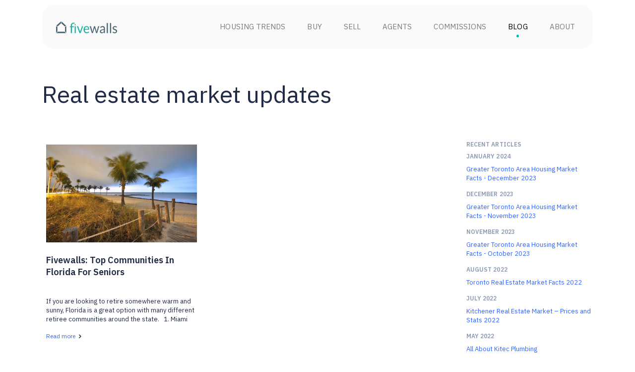

--- FILE ---
content_type: application/javascript
request_url: https://www.fivewalls.com/assets/bootstrap_4/controllers/articles/index-06b875e81a9c5d958a8a4bff31afcb19862dc3b2f62ae0af395d96e42de0d547.js
body_size: 4021
content:
// Angular Rails Template
// source: app/assets/javascripts/templates/bootstrap_4/sessions/login_modal.html.slim

angular.module("templates").run(["$templateCache", function($templateCache) {
  $templateCache.put("bootstrap_4/sessions/login_modal.html", '<div class="modal fade" id="LoginModal"><div class="modal-dialog"><div class="modal-content"><div class="modal-header d-flex align-items-center"><h5 class="title">Log in to Fivewalls</h5><i class="eva eva-close close" data-dismiss="modal"></i></div><div class="modal-body center"><form name="login_modal_form"><div class="form-group"><div class="d-flex justify-content-between"><label for="emailInputLoginModal">Email</label></div><div class="input-group"><input aria-describedby="emailHelp" class="form-control" id="emailInputLoginModal" name="email" ng-class="{&#39;is-invalid&#39;: signup_error}" ng-model="user.email" ng-required="true" placeholder="me@example.com" type="email" /><div class="input-group-append"><div class="input-group-text"><i class="svg-email"></i></div></div></div></div><div class="form-group"><div class="d-flex justify-content-between"><label for="passwordInputLoginModal">Password</label></div><div class="input-group"><input aria-describedby="passwordHelp" autocomplete="off" class="form-control" id="passwordInputLoginModal" min-length="0" name="password" ng-class="{&#39;is-invalid&#39;: signup_error}" ng-model="user.password" ng-required="true" placeholder="Password" type="{{ showPassword ? &#39;text&#39; : &#39;password&#39; }}" /><div class="input-group-append pointer" ng-click="showPassword = !showPassword"><div class="input-group-text"><i ng-class="showPassword ? &#39;svg-eye-off&#39; : &#39;svg-eye&#39;"></i></div></div></div><div class="invalid-feedback d-block" id="passwordHelp">{{signup_error}}</div></div></form><button class="btn btn-primary btn-giant w-100" ng-click="onLogin()" ng-disabled="processing || login_modal_form.$invalid" type="button"><i class="eva eva-loader-outline eva-fw eva-spin eva-infinite eva-icon-pulse" ng-if="processing"></i>Login</button></div><div class="modal-footer"><a href="/users/password/new"> Forgot your password?</a></div></div></div></div>')
}]);

angular.module('app').directive('loginModal', [
  'signup_service',
  // 'connect_social_service',
  // 'event_tracking_service',
  // , connectSocialService, eventTrackingService
  function (signupService) {
    return {
      template: '<div ng-include="contentUrl"></div>',
      restrict: 'E',
      scope: {
        contentUrl: '@'
      },
      link: function ($scope, element, attrs) {
        $scope.state = 'closed'
        $scope.modalControl = {}
        $scope.processing = false
        $scope.mode = null
        $scope.user = {}
        $scope.contentUrl = $scope.contentUrl || 'directives/login_modal.html';
        // if (!$scope.onSuccess) {
        //   $scope.onSuccess = function () {}
        // }
        // if (!$scope.onFail) {
        //   $scope.onFail = function () {}
        // }
        // $scope.control.show = function (config) {
        //   if (!$scope.mode) {
        //     $scope.mode = 'signup'
        //   }
        //   if (config.onSuccess) {
        //     $scope.onSuccess = config.onSuccess
        //   }
        //   if (config.onFail) {
        //     $scope.onFail = config.onFail
        //   }
        //   if (config.headerTitle) {
        //     $scope.headerTitle = config.headerTitle
        //   }
        //   if (config.headerMessage) {
        //     $scope.headerMessage = config.headerMessage
        //   }
        //   if (config.mode) {
        //     $scope.mode = config.mode
        //   }
        //   if ($scope.mode === 'signup') {
        //     eventTrackingService.track_account_create_ui()
        //   }
        //   $scope.modalControl.show()
        // }
        // $scope.onJoin = function () {
        //   $scope.processing = true
        //   signupService.signup_user($scope.user, 'modal-direct').then(
        //     function (response) {
        //       $scope.onSuccess()
        //       $scope.processing = false
        //       $scope.modalControl.hide()
        //     },
        //     function (response) {
        //       if (response.status === 422) {
        //         $scope.signup_error = 'Email address already in use.'
        //       } else {
        //         $scope.signup_error = 'There was an error creating your account.'
        //         $scope.onFail()
        //       }
        //       $scope.processing = false
        //     }
        //   )
        // }
        $scope.onLogin = function () {
          $scope.processing = true
          $scope.signup_error = null
          signupService.login_user($scope.user).then(
            function (response) {
              // $scope.onSuccess()
              window.location.reload()
            },
            function (response) {
              // $scope.onFail()
              $scope.processing = false
              if (response.status === 422) {
                $scope.signup_error = 'Invalid username or password.'
              } else {
                $scope.signup_error = 'There was an error signing in.'
              }
            }
          )
        }
        // $scope.onCancel = function () {
        //   $scope.modalControl.hide()
        // }
        // $scope.onCancelled = function () {
        //   eventTrackingService.track_account_create_cancelled()
        // }
        // $scope.onFacebook = function () {
        //   $scope.processing = true
        //   if ($scope.mode === 'signup') {
        //     eventTrackingService.track_account_created_started()
        //   }
        //   connectSocialService.connect('facebook', function () {
        //     $scope.onSuccess()
        //   }, 'modal')
        // }
        // $scope.setMode = function (mode) {
        //   $scope.mode = mode
        //   if (mode === 'signup') {
        //     eventTrackingService.track_account_create_ui()
        //   }
        // }
        // $scope.onChange = function () {
        //   if ($scope.mode === 'signup') {
        //     eventTrackingService.track_account_created_started()
        //   }
        // }
      }
    }
  }])
;
angular.module('app').factory('signup_service', ['$http', 'event_tracking_service', function ($http, eventTrackingService) {
  var Public = {
    signup_user: function (user, signupSource) {
      var promise = $http({
        url: '/users',
        method: 'POST',
        data: { user: user }
      })
      promise.then(function (response) {
        var voucherCode
        if (response.data && response.data.voucher_code) {
          voucherCode = response.data.voucher_code
        }
        eventTrackingService.track_account_create(signupSource)
        if (voucherCode) {
          eventTrackingService.track_voucher_activate(voucherCode)
        }
      })
      return promise
    },
    login_user: function (user) {
      return $http({
        url: '/users/sign_in.json',
        method: 'POST',
        data: { user: user }
      })
    },
    remove_auth: function (provider) {
      return $http({
        url: '/users/auth/' + provider,
        method: 'DELETE'
      })
    },
    create_visitor_message: function (visitor_message, signupSource) {
      var promise = $http({
        url: '/visitor_leads',
        method: 'POST',
        data: { visitor_message: visitor_message }
      })
      return promise
    },
    check_agent_response: function (id) {
      return $http({
        url: '/visitor_leads/' + id,
        method: 'GET'
      })
    }
  }

  return Public
}])
;
angular.module('app').factory('event_tracking_service', function () {
  var CONTACT_BUTTON_CLICK = 'Contact Button Click'
  var CONTACT_FORM_START = 'Contact Form Start'
  var ACCOUNT_CREATE_START = 'Account Create Started'
  var ACCOUNT_MODAL_OPEN = 'Account Modal Opened'
  var ACCOUNT_CREATE_CANCEL = 'Account Create Cancelled'
  var AGENT_CARD_SHOWN = 'Agent Card Shown'
  var Private = {
    mixpanel_track: function (name, props) {
      if (window.mixpanel) {
        window.mixpanel.track(name, props)
      }
    },
    account_create_event: function (label) {
      if (label === undefined) {
        label = 'N/A'
      }
      return {
        category: 'Account',
        action: 'Create',
        label: label
      }
    },
    account_create_ui_event: function () {
      return {
        category: 'Account',
        action: 'Create Modal Open'
      }
    },
    account_create_started_event: function () {
      return {
        category: 'Account',
        action: 'Create Started'
      }
    },
    account_create_cancelled_event: function () {
      return {
        category: 'Account',
        action: 'Create Cancelled'
      }
    },
    voucher_activate_event: function (voucherCode) {
      if (voucherCode === undefined) {
        voucherCode = 'N/A'
      }
      return {
        category: 'Voucher',
        action: 'Activate',
        label: voucherCode
      }
    },
    agent_message_event: function (agentSlug) {
      var ev = {
        category: 'AgentInteraction',
        action: 'Message'
      }
      if (agentSlug) {
        ev.label = agentSlug
      }
      return ev
    },
    agent_favourite_event: function (agentSlug) {
      var ev = {
        category: 'AgentInteraction',
        action: 'Favourite'
      }
      if (agentSlug) {
        ev.label = agentSlug
      }
      return ev
    }
  }
  return {
    track: function (ev) {
      if (window.ga === undefined) {
        return
      }
      window.ga('send', 'event', ev.category, ev.action, ev.label)
    },
    track_account_create: function (label) {
      var ev = Private.account_create_event(label)
      this.track(ev)
    },
    track_account_created_started: function () {
      var eventSent = window.sessionStorage.getItem('account_create_started_event')
      var ev = Private.account_create_started_event()
      if (eventSent !== 'sent') {
        this.track(ev)
        window.sessionStorage.setItem('account_create_started_event', 'sent')
        Private.mixpanel_track(ACCOUNT_CREATE_START)
      }
    },
    track_account_create_cancelled: function () {
      var ev = Private.account_create_cancelled_event()
      this.track(ev)
      Private.mixpanel_track(ACCOUNT_CREATE_CANCEL)
    },
    track_account_create_ui: function () {
      var eventSent = window.sessionStorage.getItem('account_create_ui_event')
      var ev = Private.account_create_ui_event()
      Private.mixpanel_track(ACCOUNT_MODAL_OPEN)
      if (eventSent !== 'sent') {
        this.track(ev)
        window.sessionStorage.setItem('account_create_ui_event', 'sent')
      }
    },
    track_voucher_activate: function (voucherCode) {
      var ev = Private.voucher_activate_event(voucherCode)
      this.track(ev)
    },
    track_agent_message: function () {
      this.track(Private.agent_message_event())
    },
    track_agent_favourite: function () {
      this.track(Private.agent_favourite_event())
    },
    conversations: {
      contact_button_clicked: function (params) {
        Private.mixpanel_track(CONTACT_BUTTON_CLICK, params)
      },
      contact_form_started: function (params) {
        Private.mixpanel_track(CONTACT_FORM_START, params)
      }
    },
    track_agent_card_shown: function (agentSlug) {
      Private.mixpanel_track(AGENT_CARD_SHOWN, {agent_slug: agentSlug})
    }
  }
})
;
angular.module('app').controller('publicArticlesController',
  ['$scope', '$window', '$location', 'publicArticlesService',
    function ($scope, $window, $location, publicArticlesService) {
      var alphabet = "ABCDEFGHIJKLMNOPQRSTUVWXYZ".split("");
      $scope.path = ''
      $scope.pagination = { page: 1 }
      $scope.filter = {
        category: { id: null, name: null },
        location: { id: null, name: null }
      }

      $scope.load_articles = function (skipScrollToTop) {
        var queryParams = {
          page: $scope.pagination.page,
          per: $scope.pagination.per,
          category: $scope.filter.category.name,
          location: $scope.filter.location.name
        }
        publicArticlesService.index(queryParams).then(function (response) {
          $scope.articles = response.data.articles
          if ($scope.withMost) {
            $scope.mostArticles = $scope.articles.splice(0, 2);
          }
          $scope.pagination = {
            page: response.data.page,
            per: $scope.pagination.per,
            total_pages: response.data.total_pages,
            is_first_page: response.data.is_first_page,
            is_last_page: response.data.is_last_page,
            total_count: response.data.total_count
          }
        })
        if (!skipScrollToTop) {
          $window.scrollTo({ top: 0, left: 0, behavior: 'smooth' })
        }
      }
      $scope.articles_next = function () {
        $scope.pagination.page += 1
        $scope.load_articles()
        $scope.change_path()
      }
      $scope.articles_back = function () {
        $scope.pagination.page -= 1
        $scope.load_articles()
        $scope.change_path()
      }
      $scope.change_category = function (category) {
        if (category.id != $scope.filter.category.id) {
          $scope.filter.category = category
          $scope.pagination.page = 1
        } else {
          $scope.filter.category = { id: null, name: null }
          $scope.pagination.page = 1
        }
        $scope.change_path()
        $scope.load_articles()
      }
      $scope.change_location = function (location) {
        if (location.id != $scope.filter.location.id) {
          $scope.filter.location = location
          $scope.pagination.page = 1
        } else {
          $scope.filter.location = { id: null, name: null }
          $scope.pagination.page = 1
        }
        $scope.change_path()
        $scope.load_articles()
      }
      $scope.change_path = function () {
        if ($scope.filter.category.name && $scope.filter.location.name) {
          $scope.path = Routes.articles_path({ category: $scope.filter.category.name, location: $scope.filter.location.name, page: $scope.pagination.page });
        }
        else if ($scope.filter.category.name) {
          $scope.path = Routes.articles_path({ category: $scope.filter.category.name, page: $scope.pagination.page });
        }
        else if ($scope.filter.location.name) {
          $scope.path = Routes.articles_path({ location: $scope.filter.location.name, page: $scope.pagination.page });
        }
        $window.history.pushState(null, null, $scope.path);
      }
      $scope.alphabet = {
        letter: alphabet
      }
      $scope.startsWith = function (actual, expected) {
        var lowerStr = (actual + "").toLowerCase();
        return lowerStr.indexOf(expected.toLowerCase()) === 0;
      }
    }
  ])
;
angular.module('app').factory('publicArticlesService', ['$http', 'utilityService', function ($http) {
  return {
    index: function (params) {
      return $http({
        url: Routes.articles_path({ format: 'json' }),
        method: 'GET',
        params: params
      })
    }
  }
}])
;
angular.module('app').factory('utilityService',
  ['$http', '$timeout', '$window',
    function ($http, $timeout, $window) {
      var Utilities = {
        initUpdateWatch: function($scope, funcToCall, fieldsArray, secondsToWaitBeforeSave) {
          if (typeof secondsToWaitBeforeSave == 'undefined') {
            secondsToWaitBeforeSave = 2
          }
          var timeout = null
          var debounceUpdate = function(newVal, oldVal, params) {
            if (newVal != oldVal) {
              if (timeout) {
                $timeout.cancel(timeout)
              }
              timeout = $timeout(funcToCall, secondsToWaitBeforeSave * 1000)
            }
          }

          angular.forEach(fieldsArray, function(field) {
            $scope.$watch(field, debounceUpdate);
          })
        },
        initDirtyWatch: function($scope, fieldsArray) {
          var debounceDirty = function(newVal, oldVal, params) {
            if ($scope.skipDirtyCheck) {
              return;
            }
            if (newVal != oldVal) {
              $scope.model_dirty = true
            }
          }

          angular.forEach(fieldsArray, function(field) {
            $scope.$watch(field, debounceDirty);
          })
        },
        successHandler: function(message) {
          var msg = typeof(message) === 'string' ? message : null
          toastr.success(msg || 'Saved')
        },
        errorHandler: function(result) {
          if (result.status === 403) {
            toastr.error(result.data.error)
            $window.location.reload()
          }
          angular.forEach(result.data.errors, function(errors, field) { toastr.error(errors.join(', '), field.split('.').pop()) })
        },
        errorFullMessages: function(result) {
          var array = [];
          angular.forEach(result.data.errors, function(errors, field) { array.push([field.split('.').pop(), errors.join(', ')].join(' ')) })
          return array;
        },
        customError: function(msg) { toastr.error(msg) }
      }

      return Utilities
    }
  ])
;
angular.module('app').directive('pagination', function () {
  return {
    restrict: 'E',
    template: '<div ng-include="contentUrl"></div>',
    scope: {
      pagination: '=',
      pageNext: '&',
      pagePrevious: '&',
      contentUrl: '@'
    },
    link: function ($scope, element, attrs) {
      $scope.contentUrl = $scope.contentUrl || 'pagination.html';
      $scope.goNext = function () {
        $scope.pageNext()
      }
      $scope.goBack = function () {
        $scope.pagePrevious()
      }
    }
  }
})
;
// Angular Rails Template
// source: app/assets/javascripts/templates/bootstrap_4/pagination.html.slim

angular.module("templates").run(["$templateCache", function($templateCache) {
  $templateCache.put("bootstrap_4/pagination.html", '<div class="c1">Page {{ pagination.page }} of {{ pagination.total_pages }}</div><div class="btn-group"><button class="btn btn-outline-primary" ng-click="goBack()" ng-disabled="pagination.is_first_page">Previous</button><button class="btn btn-outline-primary" ng-click="goNext()" ng-disabled="pagination.is_last_page">Next</button></div>')
}]);












